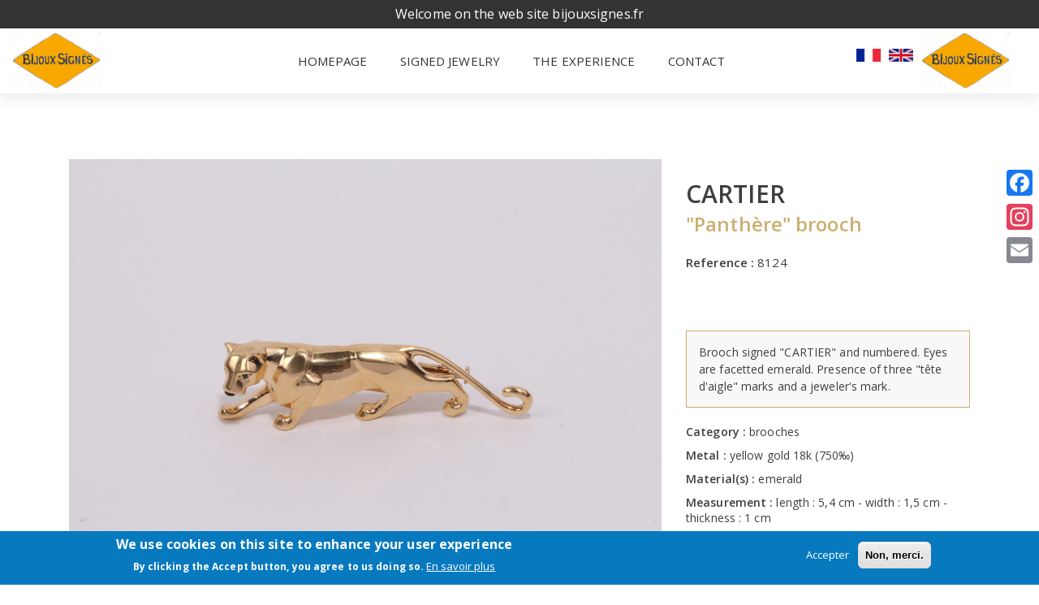

--- FILE ---
content_type: text/html; charset=UTF-8
request_url: https://bijouxsignes.fr/en/jewelry/panthere-brooch-8124
body_size: 7226
content:
<!DOCTYPE html>
<html lang="en" dir="ltr" prefix="content: http://purl.org/rss/1.0/modules/content/  dc: http://purl.org/dc/terms/  foaf: http://xmlns.com/foaf/0.1/  og: http://ogp.me/ns#  rdfs: http://www.w3.org/2000/01/rdf-schema#  schema: http://schema.org/  sioc: http://rdfs.org/sioc/ns#  sioct: http://rdfs.org/sioc/types#  skos: http://www.w3.org/2004/02/skos/core#  xsd: http://www.w3.org/2001/XMLSchema# ">
  <head>
    <meta charset="utf-8" />
<script async src="/sites/default/files/google_analytics/gtag.js?stcak9"></script>
<script>window.dataLayer = window.dataLayer || [];function gtag(){dataLayer.push(arguments)};gtag("js", new Date());gtag("set", "developer_id.dMDhkMT", true);gtag("config", "G-DX8DG6BX4B", {"groups":"default","allow_ad_personalization_signals":false,"page_location":"\/fr\/bijoux\/broche-panthere-8124"});</script>
<meta name="MobileOptimized" content="width" />
<meta name="HandheldFriendly" content="true" />
<meta name="viewport" content="width=device-width, initial-scale=1.0" />
<style>div#sliding-popup, div#sliding-popup .eu-cookie-withdraw-banner, .eu-cookie-withdraw-tab {background: #0779bf} div#sliding-popup.eu-cookie-withdraw-wrapper { background: transparent; } #sliding-popup h1, #sliding-popup h2, #sliding-popup h3, #sliding-popup p, #sliding-popup label, #sliding-popup div, .eu-cookie-compliance-more-button, .eu-cookie-compliance-secondary-button, .eu-cookie-withdraw-tab { color: #ffffff;} .eu-cookie-withdraw-tab { border-color: #ffffff;}</style>
<link rel="icon" href="/core/misc/favicon.ico" type="image/vnd.microsoft.icon" />
<link rel="alternate" hreflang="fr" href="https://bijouxsignes.fr/fr/bijoux/broche-panthere-8124" />
<link rel="alternate" hreflang="en" href="https://bijouxsignes.fr/en/jewelry/panthere-brooch-8124" />
<link rel="canonical" href="https://bijouxsignes.fr/en/jewelry/panthere-brooch-8124" />
<link rel="shortlink" href="https://bijouxsignes.fr/en/node/85" />
<script>window.a2a_config=window.a2a_config||{};a2a_config.callbacks=[];a2a_config.overlays=[];a2a_config.templates={};<script async src = "https://static.addtoany.com/menu/page.js" ></script> 

</script>

    <title>&quot;Panthère&quot; brooch | Hervé CHASSAING</title>
    <link rel="stylesheet" media="all" href="/sites/default/files/css/css_1xYt87_4DGkHRcZtGmlQhU6UTytMCL6pU4KHk0SYiG8.css?delta=0&amp;language=en&amp;theme=hervec&amp;include=[base64]" />
<link rel="stylesheet" media="all" href="//fonts.googleapis.com/css?family=Playfair+Display:400,400i,700,700i,900,900i" />
<link rel="stylesheet" media="all" href="//fonts.googleapis.com/css?family=Source+Sans+Pro:200,200i,300,300i,400,400i,600,600i,700,700i" />
<link rel="stylesheet" media="all" href="/sites/default/files/css/css_LhA_GKpafOxCnr1lS4riWMRDJMVtKwMngL5wUzCpagA.css?delta=3&amp;language=en&amp;theme=hervec&amp;include=[base64]" />

    
  </head>
  <body>
        <a href="#main-content" class="visually-hidden focusable">
      Skip to main content
    </a>
    
      <div class="dialog-off-canvas-main-canvas" data-off-canvas-main-canvas>
    
<div class="vk-sparta-header-full-width">
    <div id="wrapper-container" class="site-wrapper-container">
        <header>
          <div class="top-bar">
            <div class="container">
              <div>
                  <p cllass="infos">Welcome on the web site bijouxsignes.fr</p>
              </div>
            </div>
          </div>
          <div class="navigation-container content"> 
                <nav id="navigation" class="navigation">
  <div class="nav-logo"><a href="/en/bijoux-signes"><img src="/images/logo-bijoux-signes.png" class="img-responsive"></a></div>
  <div class="nav-header">
    <div class="nav-toggle"></div>
  </div>
  <div class="nav-menus-wrapper">
      
              <ul class="nav-menu nav-menu-centered">
                      <li class=""><a href="https://bijouxsignes.fr/fr" class="nav-link">Homepage</a></li>
                        <li class=""><a href="/en/bijoux-signes" class="nav-link" data-drupal-link-system-path="bijoux-signes">Signed jewelry</a></li>
                        <li class=""><a href="/en/herve-chassaing" class="nav-link" data-drupal-link-system-path="node/18">The experience</a></li>
                        <li class=""><a href="/en/contact" class="nav-link" data-drupal-link-system-path="node/20">Contact</a></li>
              </ul>
  


    </div>

  <div class="nav-others">
      <div class="language-switcher-language-url" id="block-selecteurdelangue" role="navigation">
  
    
      <ul class="laguage-switcher"><li>
            <a href="https://bijouxsignes.fr/fr"><img src="/images/fr.png" class="img-flag"></a>
        </li><li>
            <a href="https://bijouxsignes.fr/en"><img src="/images/en.png" class="img-flag"></a>
        </li></ul>
  </div>


  </div>
  
  <div class="nav-logo nav-logo-right"><a href="/en/bijoux-signes"><img src="/images/logo-bijoux-signes.png" class="img-responsive"></a></div>
</nav>

          </div>
        </header>
        <div class="content">
            <div data-drupal-messages-fallback class="hidden"></div><div id="block-hervec-content">
  
    
      <section class="container product-detail">
    <div class="row">
      <div class="col-12 right mobile d-block d-lg-none">
        <h2>CARTIER</h2>
        <h1>&quot;Panthère&quot; brooch</h1>
        <p class="ref"><strong>Reference : </strong>8124</p>
      </div>
      <div class="col-12 col-lg-7 col-xl-8 left">
        <div><img id="main-img" src="/sites/default/files/styles/p1800x1200/public/jewelry/broche/8124-broche-panthere-f9f5ed54da.jpg?itok=iRU80223" alt="" class="img-fluid zoom" data-magnify-src="/sites/default/files/styles/p1800x1200/public/jewelry/broche/8124-broche-panthere-f9f5ed54da.jpg?itok=iRU80223"></div>
        <div class="new-carousel-wrap carousel-wrap">
          <ul class="owl-carousel small-img" >
                        <li><img src="https://bijouxsignes.fr/sites/default/files/styles/p240x160/public/jewelry/broche/8124-broche-panthere-f9f5ed54da.jpg?itok=qzXsu4sS" class="img-fluid" data-magnify-target="https://bijouxsignes.fr/sites/default/files/styles/p1800x1200/public/jewelry/broche/8124-broche-panthere-f9f5ed54da.jpg?itok=iRU80223"></li>
                        <li><img src="https://bijouxsignes.fr/sites/default/files/styles/p240x160/public/jewelry/broche/8124-broche-panthere-94163514ac.jpg?itok=OFBovDPh" class="img-fluid" data-magnify-target="https://bijouxsignes.fr/sites/default/files/styles/p1800x1200/public/jewelry/broche/8124-broche-panthere-94163514ac.jpg?itok=TU9vBsnI"></li>
                        <li><img src="https://bijouxsignes.fr/sites/default/files/styles/p240x160/public/jewelry/broche/8124-broche-panthere-8cc81ec558.jpg?itok=bUBCpfLm" class="img-fluid" data-magnify-target="https://bijouxsignes.fr/sites/default/files/styles/p1800x1200/public/jewelry/broche/8124-broche-panthere-8cc81ec558.jpg?itok=sqB7Bhh1"></li>
                        <li><img src="https://bijouxsignes.fr/sites/default/files/styles/p240x160/public/jewelry/broche/8124-broche-panthere-5774d8350e.jpg?itok=nlMYOkeK" class="img-fluid" data-magnify-target="https://bijouxsignes.fr/sites/default/files/styles/p1800x1200/public/jewelry/broche/8124-broche-panthere-5774d8350e.jpg?itok=dapQgukp"></li>
                        <li><img src="https://bijouxsignes.fr/sites/default/files/styles/p240x160/public/jewelry/broche/8124-broche-panthere-cc1083bb4e.jpg?itok=II9Xbf5t" class="img-fluid" data-magnify-target="https://bijouxsignes.fr/sites/default/files/styles/p1800x1200/public/jewelry/broche/8124-broche-panthere-cc1083bb4e.jpg?itok=5ikw8Spq"></li>
                        <li><img src="https://bijouxsignes.fr/sites/default/files/styles/p240x160/public/jewelry/broche/8124-broche-panthere-c437739e51.jpg?itok=ILVZePnz" class="img-fluid" data-magnify-target="https://bijouxsignes.fr/sites/default/files/styles/p1800x1200/public/jewelry/broche/8124-broche-panthere-c437739e51.jpg?itok=wPJyJPeP"></li>
                        <li><img src="https://bijouxsignes.fr/sites/default/files/styles/p240x160/public/jewelry/broche/8124-broche-panthere-8a1b12f9fe.jpg?itok=TNN1p91O" class="img-fluid" data-magnify-target="https://bijouxsignes.fr/sites/default/files/styles/p1800x1200/public/jewelry/broche/8124-broche-panthere-8a1b12f9fe.jpg?itok=2RRo3XvC"></li>
                        <li><img src="https://bijouxsignes.fr/sites/default/files/styles/p240x160/public/jewelry/broche/8124-broche-panthere-be9f79db15.jpg?itok=gsM_te8Y" class="img-fluid" data-magnify-target="https://bijouxsignes.fr/sites/default/files/styles/p1800x1200/public/jewelry/broche/8124-broche-panthere-be9f79db15.jpg?itok=vsu_yTi1"></li>
                        <li><img src="https://bijouxsignes.fr/sites/default/files/styles/p240x160/public/jewelry/broche/8124-broche-panthere-ed6e6593f6.jpg?itok=lfyD20Ml" class="img-fluid" data-magnify-target="https://bijouxsignes.fr/sites/default/files/styles/p1800x1200/public/jewelry/broche/8124-broche-panthere-ed6e6593f6.jpg?itok=29l_ly6s"></li>
                        <li><img src="https://bijouxsignes.fr/sites/default/files/styles/p240x160/public/jewelry/broche/8124-broche-panthere-e10c943218.jpg?itok=Ssv1GmSY" class="img-fluid" data-magnify-target="https://bijouxsignes.fr/sites/default/files/styles/p1800x1200/public/jewelry/broche/8124-broche-panthere-e10c943218.jpg?itok=1IFdIeWp"></li>
                      </ul>
        </div>
              </div>
      <div class="col-12 col-lg-5 col-xl-4 right desktop">
        <div class="title d-none d-lg-block">
          <h2>CARTIER</h2>
          <h1>&quot;Panthère&quot; brooch</h1>
          <p class="ref"><strong>Reference : </strong>8124
  <br></p>
 <br></p>
        </div>
        <div class="descript">
          <div>
            <p>Brooch signed "CARTIER" and numbered. Eyes are facetted emerald. Presence of three "tête d'aigle" marks and a jeweler's mark.</p>
          </div>
        </div>
        <ul class="infos">
          <li><strong>Category : </strong> <span class="text-lowercase">Brooches</span></li>                    <li><strong>Metal : </strong> yellow gold 18k (750‰)</li>          <li><strong>Material(s) : </strong> emerald</li>          <li><strong>Measurement : </strong> length : 5,4 cm - width : 1,5 cm - thickness : 1 cm</li>          <li><strong>Gross weight : </strong> 16,4 g</li>                    <li><strong>Condition : </strong> excellent condition</li>        </ul>
        <div class="form-container">
          <div class="social-container">
            <div class="share-buttons">
              <div class="addthis_toolbox">
                <div class="custom_images">
                </div>
              </div>
            </div>
          </div>
          <div class="question-container">
            <div class="title-square" data-toggle="collapse" href="#collapsed-question"><span class="square"><i class="fa fa-question" aria-hidden="true"></i></span> <span class="text">Ask a question about this jewel</span></div>
            <div class="collapse" id="collapsed-question">
              <div id="block-b-w-ask-information">
  
    
      <form class="webform-submission-form webform-submission-add-form webform-submission-w-ask-information-form webform-submission-w-ask-information-add-form webform-submission-w-ask-information-node-85-form webform-submission-w-ask-information-node-85-add-form ask-question js-webform-submit-once js-webform-details-toggle webform-details-toggle" data-drupal-selector="webform-submission-w-ask-information-node-85-add-form" action="/en/jewelry/panthere-brooch-8124" method="post" id="webform-submission-w-ask-information-node-85-add-form" accept-charset="UTF-8">
  
  <input data-drupal-selector="edit-pname" type="hidden" name="pname" value="&amp;quot;Panthère&amp;quot; brooch" />
<input data-drupal-selector="edit-purl" type="hidden" name="purl" value="https://bijouxsignes.fr/en/jewelry/panthere-brooch-8124" />
<div class="form-group js-form-wrapper form-wrapper" data-drupal-selector="edit-container-1" id="edit-container-1"><div class="js-form-item form-item js-form-type-select form-item-civilite js-form-item-civilite">
      <label for="edit-civilite" class="js-form-required form-required">Civilité</label>
        <select data-drupal-selector="edit-civilite" id="edit-civilite" name="civilite" class="form-select required" required="required" aria-required="true"><option value="">- Select -</option><option value="Mme.">Mme.</option><option value="M.">M.</option></select>
        </div>
<div class="js-form-item form-item js-form-type-textfield form-item-name js-form-item-name">
      <label for="edit-name" class="js-form-required form-required">Votre nom *</label>
        <input class="form-control form-text required" data-drupal-selector="edit-name" type="text" id="edit-name" name="name" value="" size="60" maxlength="255" required="required" aria-required="true" />

        </div>
<div class="js-form-item form-item js-form-type-textfield form-item-prenom js-form-item-prenom">
      <label for="edit-prenom" class="js-form-required form-required">Votre prénom</label>
        <input data-drupal-selector="edit-prenom" type="text" id="edit-prenom" name="prenom" value="" size="60" maxlength="255" class="form-text required" required="required" aria-required="true" />

        </div>
</div>
<div class="form-group js-form-wrapper form-wrapper" data-drupal-selector="edit-container-2" id="edit-container-2"><div class="js-form-item form-item js-form-type-email form-item-email js-form-item-email">
      <label for="edit-email" class="js-form-required form-required">Votre e-mail *</label>
        <input class="form-control form-email required" data-drupal-selector="edit-email" type="email" id="edit-email" name="email" value="" size="60" maxlength="254" required="required" aria-required="true" />

        </div>
</div>
<div class="form-group js-form-wrapper form-wrapper" data-drupal-selector="edit-container-3" id="edit-container-3"><div class="js-form-item form-item js-form-type-textarea form-item-message js-form-item-message">
      <label for="edit-message" class="js-form-required form-required">Votre message *</label>
        <div>
  <textarea class="form-control form-textarea required" data-drupal-selector="edit-message" id="edit-message" name="message" rows="5" cols="60" required="required" aria-required="true"></textarea>
</div>

        </div>


                    <fieldset  data-drupal-selector="edit-captcha" class="captcha captcha-type-challenge--image">
          <legend class="captcha__title js-form-required form-required">
            CAPTCHA
          </legend>
                  <div class="captcha__element">
            <input data-drupal-selector="edit-captcha-sid" type="hidden" name="captcha_sid" value="1201173" />
<input data-drupal-selector="edit-captcha-token" type="hidden" name="captcha_token" value="bqEi60_RjPxYyHCYU-DfgASxBjjU85nPFEtoRy8cJ3E" />
<div class="captcha__image-wrapper js-form-wrapper form-wrapper" data-drupal-selector="edit-captcha-image-wrapper" id="edit-captcha-image-wrapper"><img data-drupal-selector="edit-captcha-image" src="/en/image-captcha-generate/1201173/1769485027" width="180" height="60" alt="Image CAPTCHA" title="Image CAPTCHA" loading="lazy" typeof="foaf:Image" />

<div class="reload-captcha-wrapper" title="Generate new CAPTCHA image">
    <a href="/en/image-captcha-refresh/webform_submission_w_ask_information_node_85_add_form" class="reload-captcha">Get new captcha!</a>
</div>
</div>
<div class="js-form-item form-item js-form-type-textfield form-item-captcha-response js-form-item-captcha-response">
      <label for="edit-captcha-response" class="js-form-required form-required">What code is in the image?</label>
        <input autocomplete="off" data-drupal-selector="edit-captcha-response" aria-describedby="edit-captcha-response--description" type="text" id="edit-captcha-response" name="captcha_response" value="" size="15" maxlength="128" class="form-text required" required="required" aria-required="true" />

            <div id="edit-captcha-response--description" class="description">
      Enter the characters shown in the image.
    </div>
  </div>

          </div>
                          </fieldset>
            </div>
<div data-drupal-selector="edit-actions" class="form-actions webform-actions js-form-wrapper form-wrapper" id="edit-actions"><input class="webform-button--submit btn btn-primary button button--primary js-form-submit form-submit" data-drupal-selector="edit-actions-submit" type="submit" id="edit-actions-submit" name="op" value="Envoyer" />

</div>
<input autocomplete="off" data-drupal-selector="form-z7l2sk0fge8-k-8lmrhnfrbltvbhcdqceur1lf7wqf0" type="hidden" name="form_build_id" value="form-z7l2SK0fGe8_k_8LmrHnfRblTVbHCdqCeUR1lf7WQf0" />
<input data-drupal-selector="edit-webform-submission-w-ask-information-node-85-add-form" type="hidden" name="form_id" value="webform_submission_w_ask_information_node_85_add_form" />


  
</form>

  </div>

            </div>
          </div>
          <div class="print-container">
            <div class="title-square print-page"><span class="square"><i class="fa fa-print" aria-hidden="true"></i></span> <span class="text">Print this page</span></div>
          </div>
      </div>
    </div>
  </section>
  
  <section class="home-jewelry-list container">
    <div class="row">
      <div class="col-12">
        <h2>Related collector's jewelry</h2>
        <ul class="jewelry-list row">
                                <li class="col-12 col-sm-6 col-md-4 col-lg-3">
            <div>
              <div class="image">
                <a href="/en/jewelry/panther-pendant-8156"><img src="/sites/default/files/styles/p480x320/public/jewelry/pendentif/8156-pendentif-panthere-noire-35c671e755.jpg?itok=5LMnN6Gv" alt="" class="img-fluid"></a>
              </div>
              <div class="infos">
                <h3>CARTIER</h3>
                <a href="/en/jewelry/panther-pendant-8156" class="name"><h4>Panther pendant.</h4></a>
              </div>
            </div>
          </li>
                                <li class="col-12 col-sm-6 col-md-4 col-lg-3">
            <div>
              <div class="image">
                <a href="/en/jewelry/pearl-necklace-panthere-8121"><img src="/sites/default/files/styles/p480x320/public/jewelry/collier/8121-collier-de-perles-panthere-be1b548f6b.jpg?itok=Ou3YeCYR" alt="" class="img-fluid"></a>
              </div>
              <div class="infos">
                <h3>CARTIER</h3>
                <a href="/en/jewelry/pearl-necklace-panthere-8121" class="name"><h4>Pearl necklace &quot;Panthère&quot;</h4></a>
              </div>
            </div>
          </li>
                                <li class="col-12 col-sm-6 col-md-4 col-lg-3">
            <div>
              <div class="image">
                <a href="/en/jewelry/panthere-bangle-8053"><img src="/sites/default/files/styles/p480x320/public/jewelry/bracelet/8053-bracelet-panthere-silverium-ef74858505.jpg?itok=cRb6rGiw" alt="" class="img-fluid"></a>
              </div>
              <div class="infos">
                <h3>CARTIER</h3>
                <a href="/en/jewelry/panthere-bangle-8053" class="name"><h4>Panthère bangle</h4></a>
              </div>
            </div>
          </li>
                                <li class="col-12 col-sm-6 col-md-4 col-lg-3">
            <div>
              <div class="image">
                <a href="/en/jewelry/panthere-set-jewels-8083"><img src="/sites/default/files/styles/p480x320/public/jewelry/bague/8083-parure-panthere-954adc7054.jpg?itok=3xjpTaLX" alt="" class="img-fluid"></a>
              </div>
              <div class="infos">
                <h3>FRED</h3>
                <a href="/en/jewelry/panthere-set-jewels-8083" class="name"><h4>&quot;Panthère&quot; set of jewels</h4></a>
              </div>
            </div>
          </li>
                  </ul>
      </div>
    </div>
  </section>

  </div>
<div id="block-hervec-addtoanyfollowbuttons">
  
    
      
<span class="a2a_kit a2a_kit_size_32 a2a_follow addtoany_list"><div class = "a2a_kit a2a_kit_size_32 a2a_floating_style a2a_vertical_style " style = " right : 0px ; top : 200px ; "  ><a class="a2a_button_facebook" href="https://www.facebook.com/herve.chassaing.3"></a><a class="a2a_button_instagram" href="https://www.instagram.com/bijouxsignes.fr"></a><a class="a2a_button_email" href="mailto:rv.chassaing@bijouxsignes.fr"></a></div></span>

  </div>


        </div>
    </div>
</div>
<footer class="container text-center"> 
    <div class="row"> 
        <div class="col-12"> 
            <p class="name">Hervé Chassaing</p>
            <p class="infos">Honorary Certified Appraiser & Auctioneer</p>
            <p class="infos-small">Expert - Auction Sales Councelling</p>
            <p class="copyright">© 2025 | All right reserved | <a href="/en/node/119">Legal notices</a></p>
        </div>
    </div>
</footer>
  
  </div>

    
    <script type="application/json" data-drupal-selector="drupal-settings-json">{"path":{"baseUrl":"\/","pathPrefix":"en\/","currentPath":"node\/85","currentPathIsAdmin":false,"isFront":false,"currentLanguage":"en"},"pluralDelimiter":"\u0003","suppressDeprecationErrors":true,"ajaxPageState":{"libraries":"[base64]","theme":"hervec","theme_token":null},"ajaxTrustedUrl":{"form_action_p_pvdeGsVG5zNF_XLGPTvYSKCf43t8qZYSwcfZl2uzM":true},"google_analytics":{"account":"G-DX8DG6BX4B","trackOutbound":true,"trackMailto":true,"trackTel":true,"trackDownload":true,"trackDownloadExtensions":"7z|aac|arc|arj|asf|asx|avi|bin|csv|doc(x|m)?|dot(x|m)?|exe|flv|gif|gz|gzip|hqx|jar|jpe?g|js|mp(2|3|4|e?g)|mov(ie)?|msi|msp|pdf|phps|png|ppt(x|m)?|pot(x|m)?|pps(x|m)?|ppam|sld(x|m)?|thmx|qtm?|ra(m|r)?|sea|sit|tar|tgz|torrent|txt|wav|wma|wmv|wpd|xls(x|m|b)?|xlt(x|m)|xlam|xml|z|zip"},"data":{"tooltip_ckeditor":{"tooltipCkeditorSelector":null}},"eu_cookie_compliance":{"cookie_policy_version":"1.0.0","popup_enabled":true,"popup_agreed_enabled":false,"popup_hide_agreed":false,"popup_clicking_confirmation":false,"popup_scrolling_confirmation":false,"popup_html_info":"\u003Cdiv aria-labelledby=\u0022popup-text\u0022  class=\u0022eu-cookie-compliance-banner eu-cookie-compliance-banner-info eu-cookie-compliance-banner--opt-in\u0022\u003E\n  \u003Cdiv class=\u0022popup-content info eu-cookie-compliance-content\u0022\u003E\n        \u003Cdiv id=\u0022popup-text\u0022 class=\u0022eu-cookie-compliance-message\u0022 role=\u0022document\u0022\u003E\n      \u003Ch2\u003EWe use cookies on this site to enhance your user experience\u003C\/h2\u003E\n\u003Cp\u003EBy clicking the Accept button, you agree to us doing so.\u003C\/p\u003E\n\n              \u003Cbutton type=\u0022button\u0022 class=\u0022find-more-button eu-cookie-compliance-more-button\u0022\u003EEn savoir plus\u003C\/button\u003E\n          \u003C\/div\u003E\n\n    \n    \u003Cdiv id=\u0022popup-buttons\u0022 class=\u0022eu-cookie-compliance-buttons\u0022\u003E\n            \u003Cbutton type=\u0022button\u0022 class=\u0022agree-button eu-cookie-compliance-secondary-button\u0022\u003EAccepter\u003C\/button\u003E\n              \u003Cbutton type=\u0022button\u0022 class=\u0022decline-button eu-cookie-compliance-default-button\u0022\u003ENon, merci.\u003C\/button\u003E\n          \u003C\/div\u003E\n  \u003C\/div\u003E\n\u003C\/div\u003E","use_mobile_message":false,"mobile_popup_html_info":"\u003Cdiv aria-labelledby=\u0022popup-text\u0022  class=\u0022eu-cookie-compliance-banner eu-cookie-compliance-banner-info eu-cookie-compliance-banner--opt-in\u0022\u003E\n  \u003Cdiv class=\u0022popup-content info eu-cookie-compliance-content\u0022\u003E\n        \u003Cdiv id=\u0022popup-text\u0022 class=\u0022eu-cookie-compliance-message\u0022 role=\u0022document\u0022\u003E\n      \u003Ch2\u003EWe use cookies on this site to enhance your user experience\u003C\/h2\u003E\n\u003Cp\u003EBy tapping the Accept button, you agree to us doing so.\u003C\/p\u003E\n\n              \u003Cbutton type=\u0022button\u0022 class=\u0022find-more-button eu-cookie-compliance-more-button\u0022\u003EEn savoir plus\u003C\/button\u003E\n          \u003C\/div\u003E\n\n    \n    \u003Cdiv id=\u0022popup-buttons\u0022 class=\u0022eu-cookie-compliance-buttons\u0022\u003E\n            \u003Cbutton type=\u0022button\u0022 class=\u0022agree-button eu-cookie-compliance-secondary-button\u0022\u003EAccepter\u003C\/button\u003E\n              \u003Cbutton type=\u0022button\u0022 class=\u0022decline-button eu-cookie-compliance-default-button\u0022\u003ENon, merci.\u003C\/button\u003E\n          \u003C\/div\u003E\n  \u003C\/div\u003E\n\u003C\/div\u003E","mobile_breakpoint":768,"popup_html_agreed":false,"popup_use_bare_css":false,"popup_height":"auto","popup_width":"100%","popup_delay":1000,"popup_link":"\/en","popup_link_new_window":true,"popup_position":false,"fixed_top_position":true,"popup_language":"en","store_consent":false,"better_support_for_screen_readers":false,"cookie_name":"","reload_page":false,"domain":"","domain_all_sites":false,"popup_eu_only":false,"popup_eu_only_js":false,"cookie_lifetime":100,"cookie_session":null,"set_cookie_session_zero_on_disagree":0,"disagree_do_not_show_popup":false,"method":"opt_in","automatic_cookies_removal":true,"allowed_cookies":"","withdraw_markup":"\u003Cbutton type=\u0022button\u0022 class=\u0022eu-cookie-withdraw-tab\u0022\u003EParam\u00e8tres de confidentialit\u00e9\u003C\/button\u003E\n\u003Cdiv aria-labelledby=\u0022popup-text\u0022 class=\u0022eu-cookie-withdraw-banner\u0022\u003E\n  \u003Cdiv class=\u0022popup-content info eu-cookie-compliance-content\u0022\u003E\n    \u003Cdiv id=\u0022popup-text\u0022 class=\u0022eu-cookie-compliance-message\u0022 role=\u0022document\u0022\u003E\n      \u003Ch2\u003ENous utilisons des cookies sur ce site pour am\u00e9liorer votre exp\u00e9rience d\u0027utilisateur.\u003C\/h2\u003E\n\u003Cp\u003EVous avez consenti \u00e0 l\u0027ajout de cookies.\u003C\/p\u003E\n\n    \u003C\/div\u003E\n    \u003Cdiv id=\u0022popup-buttons\u0022 class=\u0022eu-cookie-compliance-buttons\u0022\u003E\n      \u003Cbutton type=\u0022button\u0022 class=\u0022eu-cookie-withdraw-button \u0022\u003ERetirer le consentement\u003C\/button\u003E\n    \u003C\/div\u003E\n  \u003C\/div\u003E\n\u003C\/div\u003E","withdraw_enabled":false,"reload_options":0,"reload_routes_list":"","withdraw_button_on_info_popup":false,"cookie_categories":[],"cookie_categories_details":[],"enable_save_preferences_button":true,"cookie_value_disagreed":"0","cookie_value_agreed_show_thank_you":"1","cookie_value_agreed":"2","containing_element":"body","settings_tab_enabled":false,"olivero_primary_button_classes":"","olivero_secondary_button_classes":"","close_button_action":"close_banner","open_by_default":true,"modules_allow_popup":true,"hide_the_banner":false,"geoip_match":true},"user":{"uid":0,"permissionsHash":"b784596d766eb3909eaaa410af2e22529dcfe85c399a43a1c485af5fb13089bb"}}</script>
<script src="/sites/default/files/js/js_CHaTCFqNi4MV4OGkxZUXkqT47Fd2JcH-wNGoSe_CTG8.js?scope=footer&amp;delta=0&amp;language=en&amp;theme=hervec&amp;include=[base64]"></script>
<script src="https://static.addtoany.com/menu/page.js" defer></script>
<script src="/sites/default/files/js/js_qWTUZaSBm2rGx78u6KtDiwQ0sc4BqPMPbgDCPf7PmAw.js?scope=footer&amp;delta=2&amp;language=en&amp;theme=hervec&amp;include=[base64]"></script>
<script src="/modules/contrib/eu_cookie_compliance/js/eu_cookie_compliance.min.js?v=10.2.2" defer></script>
<script src="/sites/default/files/js/js_ArZ2XzwlEr46W-HtdDtns8FXP-X8auFsl3AOmkmZwhE.js?scope=footer&amp;delta=4&amp;language=en&amp;theme=hervec&amp;include=[base64]"></script>

  </body>
</html>
